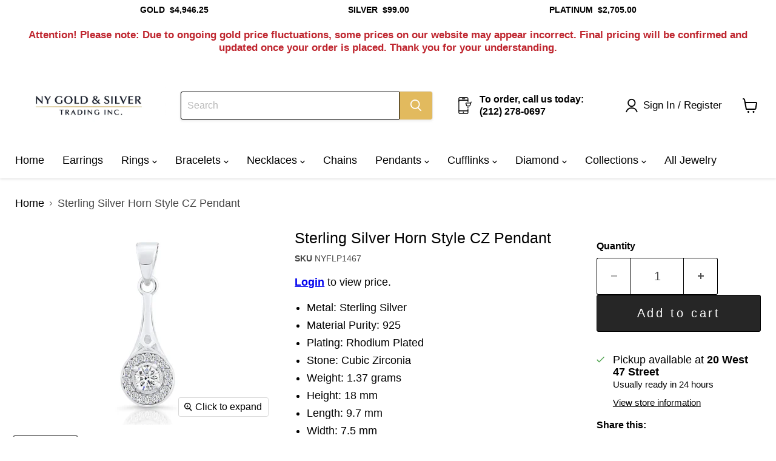

--- FILE ---
content_type: text/javascript; charset=utf-8
request_url: https://nygoldsilver.com/products/sterling-silver-cubic-zirconia-pendant-nyflp1467.js
body_size: 397
content:
{"id":9140777349,"title":"Sterling Silver Horn Style CZ Pendant","handle":"sterling-silver-cubic-zirconia-pendant-nyflp1467","description":"\u003cul\u003e\n\u003cli\u003eMetal: Sterling Silver\u003c\/li\u003e\n\u003cli\u003eMaterial Purity: 925\u003c\/li\u003e\n\u003cli\u003ePlating: Rhodium Plated\u003c\/li\u003e\n\u003cli\u003eStone: Cubic Zirconia\u003c\/li\u003e\n\u003cli\u003eWeight: 1.37 grams\u003c\/li\u003e\n\u003cli\u003eHeight: 18 mm\u003c\/li\u003e\n\u003cli\u003eLength: 9.7 mm\u003c\/li\u003e\n\u003cli\u003eWidth: 7.5 mm \u003c\/li\u003e\n\u003cli\u003eItem #NYFLP1467\u003c\/li\u003e\n\u003cli\u003eBin # DA-10\u003c\/li\u003e\n\u003c\/ul\u003e","published_at":"2017-10-09T10:33:45-04:00","created_at":"2017-10-09T10:51:29-04:00","vendor":"NY Gold And Silver","type":"Pendant","tags":[],"price":450,"price_min":450,"price_max":450,"available":true,"price_varies":false,"compare_at_price":null,"compare_at_price_min":0,"compare_at_price_max":0,"compare_at_price_varies":false,"variants":[{"id":44010726021,"title":"Default Title","option1":"Default Title","option2":null,"option3":null,"sku":"NYFLP1467","requires_shipping":true,"taxable":false,"featured_image":null,"available":true,"name":"Sterling Silver Horn Style CZ Pendant","public_title":null,"options":["Default Title"],"price":450,"weight":0,"compare_at_price":null,"inventory_management":"shopify","barcode":"","requires_selling_plan":false,"selling_plan_allocations":[]}],"images":["\/\/cdn.shopify.com\/s\/files\/1\/1717\/3023\/products\/NYFLP1467.jpg?v=1507560693","\/\/cdn.shopify.com\/s\/files\/1\/1717\/3023\/products\/NYFLP1467-B.jpg?v=1507560698","\/\/cdn.shopify.com\/s\/files\/1\/1717\/3023\/products\/NYFLP1467-C.jpg?v=1507560700"],"featured_image":"\/\/cdn.shopify.com\/s\/files\/1\/1717\/3023\/products\/NYFLP1467.jpg?v=1507560693","options":[{"name":"Title","position":1,"values":["Default Title"]}],"url":"\/products\/sterling-silver-cubic-zirconia-pendant-nyflp1467","media":[{"alt":null,"id":2995088982154,"position":1,"preview_image":{"aspect_ratio":1.0,"height":1500,"width":1500,"src":"https:\/\/cdn.shopify.com\/s\/files\/1\/1717\/3023\/products\/NYFLP1467.jpg?v=1507560693"},"aspect_ratio":1.0,"height":1500,"media_type":"image","src":"https:\/\/cdn.shopify.com\/s\/files\/1\/1717\/3023\/products\/NYFLP1467.jpg?v=1507560693","width":1500},{"alt":null,"id":2995089047690,"position":2,"preview_image":{"aspect_ratio":1.0,"height":1500,"width":1500,"src":"https:\/\/cdn.shopify.com\/s\/files\/1\/1717\/3023\/products\/NYFLP1467-B.jpg?v=1507560698"},"aspect_ratio":1.0,"height":1500,"media_type":"image","src":"https:\/\/cdn.shopify.com\/s\/files\/1\/1717\/3023\/products\/NYFLP1467-B.jpg?v=1507560698","width":1500},{"alt":null,"id":2995089080458,"position":3,"preview_image":{"aspect_ratio":1.0,"height":1500,"width":1500,"src":"https:\/\/cdn.shopify.com\/s\/files\/1\/1717\/3023\/products\/NYFLP1467-C.jpg?v=1507560700"},"aspect_ratio":1.0,"height":1500,"media_type":"image","src":"https:\/\/cdn.shopify.com\/s\/files\/1\/1717\/3023\/products\/NYFLP1467-C.jpg?v=1507560700","width":1500}],"requires_selling_plan":false,"selling_plan_groups":[]}

--- FILE ---
content_type: text/javascript; charset=utf-8
request_url: https://nygoldsilver.com/products/sterling-silver-cubic-zirconia-pendant-nyflp1467.js
body_size: -113
content:
{"id":9140777349,"title":"Sterling Silver Horn Style CZ Pendant","handle":"sterling-silver-cubic-zirconia-pendant-nyflp1467","description":"\u003cul\u003e\n\u003cli\u003eMetal: Sterling Silver\u003c\/li\u003e\n\u003cli\u003eMaterial Purity: 925\u003c\/li\u003e\n\u003cli\u003ePlating: Rhodium Plated\u003c\/li\u003e\n\u003cli\u003eStone: Cubic Zirconia\u003c\/li\u003e\n\u003cli\u003eWeight: 1.37 grams\u003c\/li\u003e\n\u003cli\u003eHeight: 18 mm\u003c\/li\u003e\n\u003cli\u003eLength: 9.7 mm\u003c\/li\u003e\n\u003cli\u003eWidth: 7.5 mm \u003c\/li\u003e\n\u003cli\u003eItem #NYFLP1467\u003c\/li\u003e\n\u003cli\u003eBin # DA-10\u003c\/li\u003e\n\u003c\/ul\u003e","published_at":"2017-10-09T10:33:45-04:00","created_at":"2017-10-09T10:51:29-04:00","vendor":"NY Gold And Silver","type":"Pendant","tags":[],"price":450,"price_min":450,"price_max":450,"available":true,"price_varies":false,"compare_at_price":null,"compare_at_price_min":0,"compare_at_price_max":0,"compare_at_price_varies":false,"variants":[{"id":44010726021,"title":"Default Title","option1":"Default Title","option2":null,"option3":null,"sku":"NYFLP1467","requires_shipping":true,"taxable":false,"featured_image":null,"available":true,"name":"Sterling Silver Horn Style CZ Pendant","public_title":null,"options":["Default Title"],"price":450,"weight":0,"compare_at_price":null,"inventory_management":"shopify","barcode":"","requires_selling_plan":false,"selling_plan_allocations":[]}],"images":["\/\/cdn.shopify.com\/s\/files\/1\/1717\/3023\/products\/NYFLP1467.jpg?v=1507560693","\/\/cdn.shopify.com\/s\/files\/1\/1717\/3023\/products\/NYFLP1467-B.jpg?v=1507560698","\/\/cdn.shopify.com\/s\/files\/1\/1717\/3023\/products\/NYFLP1467-C.jpg?v=1507560700"],"featured_image":"\/\/cdn.shopify.com\/s\/files\/1\/1717\/3023\/products\/NYFLP1467.jpg?v=1507560693","options":[{"name":"Title","position":1,"values":["Default Title"]}],"url":"\/products\/sterling-silver-cubic-zirconia-pendant-nyflp1467","media":[{"alt":null,"id":2995088982154,"position":1,"preview_image":{"aspect_ratio":1.0,"height":1500,"width":1500,"src":"https:\/\/cdn.shopify.com\/s\/files\/1\/1717\/3023\/products\/NYFLP1467.jpg?v=1507560693"},"aspect_ratio":1.0,"height":1500,"media_type":"image","src":"https:\/\/cdn.shopify.com\/s\/files\/1\/1717\/3023\/products\/NYFLP1467.jpg?v=1507560693","width":1500},{"alt":null,"id":2995089047690,"position":2,"preview_image":{"aspect_ratio":1.0,"height":1500,"width":1500,"src":"https:\/\/cdn.shopify.com\/s\/files\/1\/1717\/3023\/products\/NYFLP1467-B.jpg?v=1507560698"},"aspect_ratio":1.0,"height":1500,"media_type":"image","src":"https:\/\/cdn.shopify.com\/s\/files\/1\/1717\/3023\/products\/NYFLP1467-B.jpg?v=1507560698","width":1500},{"alt":null,"id":2995089080458,"position":3,"preview_image":{"aspect_ratio":1.0,"height":1500,"width":1500,"src":"https:\/\/cdn.shopify.com\/s\/files\/1\/1717\/3023\/products\/NYFLP1467-C.jpg?v=1507560700"},"aspect_ratio":1.0,"height":1500,"media_type":"image","src":"https:\/\/cdn.shopify.com\/s\/files\/1\/1717\/3023\/products\/NYFLP1467-C.jpg?v=1507560700","width":1500}],"requires_selling_plan":false,"selling_plan_groups":[]}